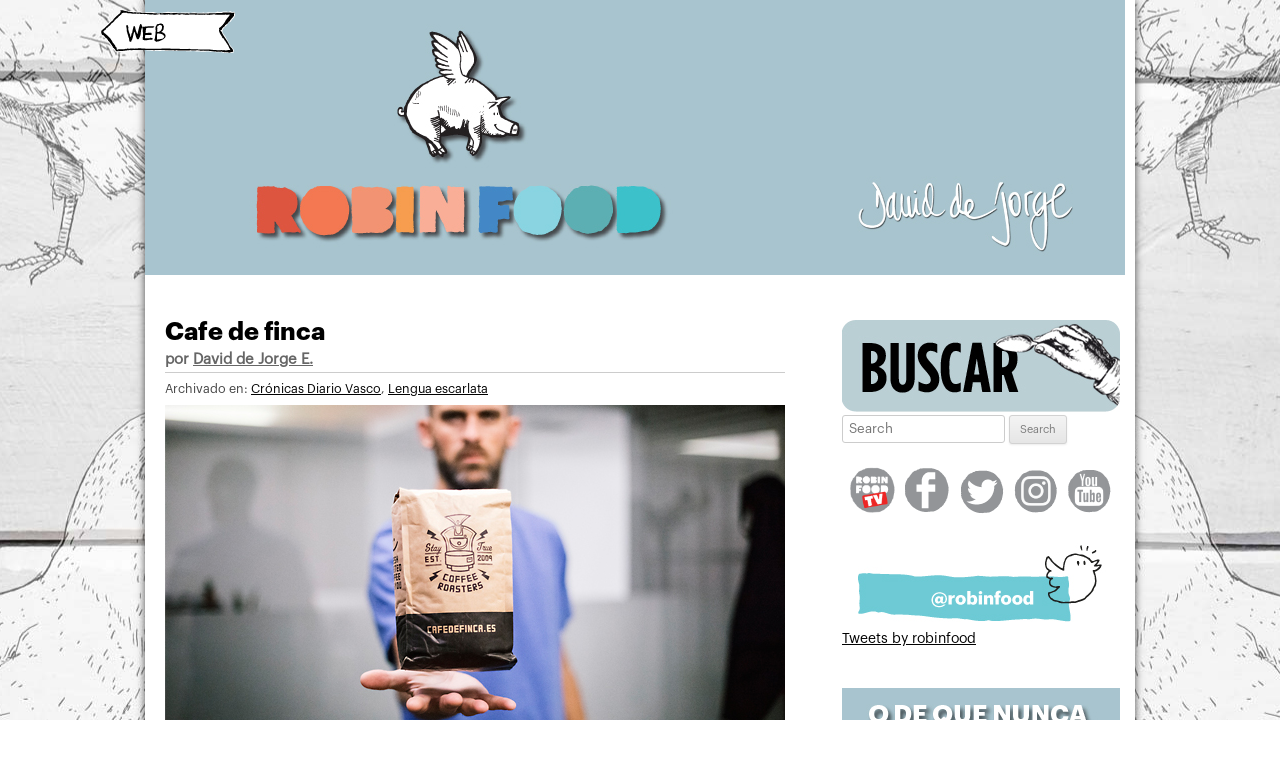

--- FILE ---
content_type: text/html; charset=UTF-8
request_url: https://blog.daviddejorge.com/2016/10/26/cafe-de-finca/
body_size: 13586
content:
<!DOCTYPE html>
<!--[if IE 7]>
<html class="ie ie7" lang="es">
<![endif]-->
<!--[if IE 8]>
<html class="ie ie8" lang="es">
<![endif]-->
<!--[if !(IE 7) | !(IE 8)  ]><!-->
<html lang="es">
<!--<![endif]-->
<head>
<!-- Start cookieyes banner --><script id="cookieyes" type="text/javascript" src="https://cdn-cookieyes.com/client_data/0d0bd0e5bfd82883a376e692/script.js"></script><!-- End cookieyes banner -->
<meta charset="UTF-8" />
<meta name="viewport" content="width=1100, user-scalable=yes">

<link rel="pingback" href="https://blog.daviddejorge.com/xmlrpc.php" />
<!--[if lt IE 9]>
<script src="https://blog.daviddejorge.com/wp-content/themes/twentytwelve/js/html5.js" type="text/javascript"></script>
<![endif]-->
<meta name='robots' content='index, follow, max-image-preview:large, max-snippet:-1, max-video-preview:-1' />

	<!-- This site is optimized with the Yoast SEO plugin v20.1 - https://yoast.com/wordpress/plugins/seo/ -->
	<title>Cafe de finca | David de Jorge</title>
	<link rel="canonical" href="https://blog.daviddejorge.com/2016/10/26/cafe-de-finca/" />
	<meta property="og:locale" content="es_ES" />
	<meta property="og:type" content="article" />
	<meta property="og:title" content="Cafe de finca | David de Jorge" />
	<meta property="og:description" content="O de unos cafés fino catalino. Los de Cafe de Finca, no sólo empaquetan unos cafés de alucine, como buenos tostadores de café que son, sino que además dirigen un garito de desayunos en Castelldefels, una especie de Starbucks, pero en elegante y moderneta, del que saldrás dando palmas. El local cuenta con una barra [&hellip;]" />
	<meta property="og:url" content="https://blog.daviddejorge.com/2016/10/26/cafe-de-finca/" />
	<meta property="og:site_name" content="David de Jorge" />
	<meta property="article:published_time" content="2016-10-26T06:00:45+00:00" />
	<meta property="article:modified_time" content="2016-10-26T09:13:50+00:00" />
	<meta property="og:image" content="https://blog.daviddejorge.com/wp-content/uploads/2016/10/cafe-de-finca.jpg" />
	<meta property="og:image:width" content="620" />
	<meta property="og:image:height" content="320" />
	<meta property="og:image:type" content="image/jpeg" />
	<meta name="author" content="David de Jorge E." />
	<meta name="twitter:label1" content="Escrito por" />
	<meta name="twitter:data1" content="David de Jorge E." />
	<meta name="twitter:label2" content="Tiempo de lectura" />
	<meta name="twitter:data2" content="1 minuto" />
	<script type="application/ld+json" class="yoast-schema-graph">{"@context":"https://schema.org","@graph":[{"@type":"Article","@id":"https://blog.daviddejorge.com/2016/10/26/cafe-de-finca/#article","isPartOf":{"@id":"https://blog.daviddejorge.com/2016/10/26/cafe-de-finca/"},"author":{"name":"David de Jorge E.","@id":"https://blog.daviddejorge.com/#/schema/person/1d697abf2f1749fcd10f05517644c6c8"},"headline":"Cafe de finca","datePublished":"2016-10-26T06:00:45+00:00","dateModified":"2016-10-26T09:13:50+00:00","mainEntityOfPage":{"@id":"https://blog.daviddejorge.com/2016/10/26/cafe-de-finca/"},"wordCount":230,"commentCount":0,"publisher":{"@id":"https://blog.daviddejorge.com/#/schema/person/1d697abf2f1749fcd10f05517644c6c8"},"image":{"@id":"https://blog.daviddejorge.com/2016/10/26/cafe-de-finca/#primaryimage"},"thumbnailUrl":"https://blog.daviddejorge.com/wp-content/uploads/2016/10/cafe-de-finca.jpg","keywords":["barcelona","Cafe de Finca","Castelldefels","tostador"],"articleSection":["Crónicas Diario Vasco","Lengua escarlata"],"inLanguage":"es","potentialAction":[{"@type":"CommentAction","name":"Comment","target":["https://blog.daviddejorge.com/2016/10/26/cafe-de-finca/#respond"]}]},{"@type":"WebPage","@id":"https://blog.daviddejorge.com/2016/10/26/cafe-de-finca/","url":"https://blog.daviddejorge.com/2016/10/26/cafe-de-finca/","name":"Cafe de finca | David de Jorge","isPartOf":{"@id":"https://blog.daviddejorge.com/#website"},"primaryImageOfPage":{"@id":"https://blog.daviddejorge.com/2016/10/26/cafe-de-finca/#primaryimage"},"image":{"@id":"https://blog.daviddejorge.com/2016/10/26/cafe-de-finca/#primaryimage"},"thumbnailUrl":"https://blog.daviddejorge.com/wp-content/uploads/2016/10/cafe-de-finca.jpg","datePublished":"2016-10-26T06:00:45+00:00","dateModified":"2016-10-26T09:13:50+00:00","breadcrumb":{"@id":"https://blog.daviddejorge.com/2016/10/26/cafe-de-finca/#breadcrumb"},"inLanguage":"es","potentialAction":[{"@type":"ReadAction","target":["https://blog.daviddejorge.com/2016/10/26/cafe-de-finca/"]}]},{"@type":"ImageObject","inLanguage":"es","@id":"https://blog.daviddejorge.com/2016/10/26/cafe-de-finca/#primaryimage","url":"https://blog.daviddejorge.com/wp-content/uploads/2016/10/cafe-de-finca.jpg","contentUrl":"https://blog.daviddejorge.com/wp-content/uploads/2016/10/cafe-de-finca.jpg","width":620,"height":320},{"@type":"BreadcrumbList","@id":"https://blog.daviddejorge.com/2016/10/26/cafe-de-finca/#breadcrumb","itemListElement":[{"@type":"ListItem","position":1,"name":"Portada","item":"https://blog.daviddejorge.com/"},{"@type":"ListItem","position":2,"name":"Cafe de finca"}]},{"@type":"WebSite","@id":"https://blog.daviddejorge.com/#website","url":"https://blog.daviddejorge.com/","name":"David de Jorge","description":"Atracón a mano armada","publisher":{"@id":"https://blog.daviddejorge.com/#/schema/person/1d697abf2f1749fcd10f05517644c6c8"},"potentialAction":[{"@type":"SearchAction","target":{"@type":"EntryPoint","urlTemplate":"https://blog.daviddejorge.com/?s={search_term_string}"},"query-input":"required name=search_term_string"}],"inLanguage":"es"},{"@type":["Person","Organization"],"@id":"https://blog.daviddejorge.com/#/schema/person/1d697abf2f1749fcd10f05517644c6c8","name":"David de Jorge E.","image":{"@type":"ImageObject","inLanguage":"es","@id":"https://blog.daviddejorge.com/#/schema/person/image/","url":"https://secure.gravatar.com/avatar/078edc1f11b5e41b679332056c0db4d3?s=96&d=mm&r=g","contentUrl":"https://secure.gravatar.com/avatar/078edc1f11b5e41b679332056c0db4d3?s=96&d=mm&r=g","caption":"David de Jorge E."},"logo":{"@id":"https://blog.daviddejorge.com/#/schema/person/image/"},"sameAs":["http://www.daviddejorge.com"]}]}</script>
	<!-- / Yoast SEO plugin. -->


<link rel='dns-prefetch' href='//secure.gravatar.com' />
<link rel='dns-prefetch' href='//fonts.googleapis.com' />
<link rel='dns-prefetch' href='//v0.wordpress.com' />
<link rel='dns-prefetch' href='//jetpack.wordpress.com' />
<link rel='dns-prefetch' href='//s0.wp.com' />
<link rel='dns-prefetch' href='//public-api.wordpress.com' />
<link rel='dns-prefetch' href='//0.gravatar.com' />
<link rel='dns-prefetch' href='//1.gravatar.com' />
<link rel='dns-prefetch' href='//2.gravatar.com' />
<link rel='dns-prefetch' href='//c0.wp.com' />
<link href='https://fonts.gstatic.com' crossorigin rel='preconnect' />
<link rel="alternate" type="application/rss+xml" title="David de Jorge &raquo; Comentario Cafe de finca del feed" href="https://blog.daviddejorge.com/2016/10/26/cafe-de-finca/feed/" />
<script type="text/javascript">
window._wpemojiSettings = {"baseUrl":"https:\/\/s.w.org\/images\/core\/emoji\/14.0.0\/72x72\/","ext":".png","svgUrl":"https:\/\/s.w.org\/images\/core\/emoji\/14.0.0\/svg\/","svgExt":".svg","source":{"concatemoji":"https:\/\/blog.daviddejorge.com\/wp-includes\/js\/wp-emoji-release.min.js?ver=6.1.9"}};
/*! This file is auto-generated */
!function(e,a,t){var n,r,o,i=a.createElement("canvas"),p=i.getContext&&i.getContext("2d");function s(e,t){var a=String.fromCharCode,e=(p.clearRect(0,0,i.width,i.height),p.fillText(a.apply(this,e),0,0),i.toDataURL());return p.clearRect(0,0,i.width,i.height),p.fillText(a.apply(this,t),0,0),e===i.toDataURL()}function c(e){var t=a.createElement("script");t.src=e,t.defer=t.type="text/javascript",a.getElementsByTagName("head")[0].appendChild(t)}for(o=Array("flag","emoji"),t.supports={everything:!0,everythingExceptFlag:!0},r=0;r<o.length;r++)t.supports[o[r]]=function(e){if(p&&p.fillText)switch(p.textBaseline="top",p.font="600 32px Arial",e){case"flag":return s([127987,65039,8205,9895,65039],[127987,65039,8203,9895,65039])?!1:!s([55356,56826,55356,56819],[55356,56826,8203,55356,56819])&&!s([55356,57332,56128,56423,56128,56418,56128,56421,56128,56430,56128,56423,56128,56447],[55356,57332,8203,56128,56423,8203,56128,56418,8203,56128,56421,8203,56128,56430,8203,56128,56423,8203,56128,56447]);case"emoji":return!s([129777,127995,8205,129778,127999],[129777,127995,8203,129778,127999])}return!1}(o[r]),t.supports.everything=t.supports.everything&&t.supports[o[r]],"flag"!==o[r]&&(t.supports.everythingExceptFlag=t.supports.everythingExceptFlag&&t.supports[o[r]]);t.supports.everythingExceptFlag=t.supports.everythingExceptFlag&&!t.supports.flag,t.DOMReady=!1,t.readyCallback=function(){t.DOMReady=!0},t.supports.everything||(n=function(){t.readyCallback()},a.addEventListener?(a.addEventListener("DOMContentLoaded",n,!1),e.addEventListener("load",n,!1)):(e.attachEvent("onload",n),a.attachEvent("onreadystatechange",function(){"complete"===a.readyState&&t.readyCallback()})),(e=t.source||{}).concatemoji?c(e.concatemoji):e.wpemoji&&e.twemoji&&(c(e.twemoji),c(e.wpemoji)))}(window,document,window._wpemojiSettings);
</script>
<style type="text/css">
img.wp-smiley,
img.emoji {
	display: inline !important;
	border: none !important;
	box-shadow: none !important;
	height: 1em !important;
	width: 1em !important;
	margin: 0 0.07em !important;
	vertical-align: -0.1em !important;
	background: none !important;
	padding: 0 !important;
}
</style>
	<link rel='stylesheet' id='wp-block-library-css' href='https://c0.wp.com/c/6.1.9/wp-includes/css/dist/block-library/style.min.css' type='text/css' media='all' />
<style id='wp-block-library-inline-css' type='text/css'>
.has-text-align-justify{text-align:justify;}
</style>
<style id='wp-block-library-theme-inline-css' type='text/css'>
.wp-block-audio figcaption{color:#555;font-size:13px;text-align:center}.is-dark-theme .wp-block-audio figcaption{color:hsla(0,0%,100%,.65)}.wp-block-audio{margin:0 0 1em}.wp-block-code{border:1px solid #ccc;border-radius:4px;font-family:Menlo,Consolas,monaco,monospace;padding:.8em 1em}.wp-block-embed figcaption{color:#555;font-size:13px;text-align:center}.is-dark-theme .wp-block-embed figcaption{color:hsla(0,0%,100%,.65)}.wp-block-embed{margin:0 0 1em}.blocks-gallery-caption{color:#555;font-size:13px;text-align:center}.is-dark-theme .blocks-gallery-caption{color:hsla(0,0%,100%,.65)}.wp-block-image figcaption{color:#555;font-size:13px;text-align:center}.is-dark-theme .wp-block-image figcaption{color:hsla(0,0%,100%,.65)}.wp-block-image{margin:0 0 1em}.wp-block-pullquote{border-top:4px solid;border-bottom:4px solid;margin-bottom:1.75em;color:currentColor}.wp-block-pullquote__citation,.wp-block-pullquote cite,.wp-block-pullquote footer{color:currentColor;text-transform:uppercase;font-size:.8125em;font-style:normal}.wp-block-quote{border-left:.25em solid;margin:0 0 1.75em;padding-left:1em}.wp-block-quote cite,.wp-block-quote footer{color:currentColor;font-size:.8125em;position:relative;font-style:normal}.wp-block-quote.has-text-align-right{border-left:none;border-right:.25em solid;padding-left:0;padding-right:1em}.wp-block-quote.has-text-align-center{border:none;padding-left:0}.wp-block-quote.is-large,.wp-block-quote.is-style-large,.wp-block-quote.is-style-plain{border:none}.wp-block-search .wp-block-search__label{font-weight:700}.wp-block-search__button{border:1px solid #ccc;padding:.375em .625em}:where(.wp-block-group.has-background){padding:1.25em 2.375em}.wp-block-separator.has-css-opacity{opacity:.4}.wp-block-separator{border:none;border-bottom:2px solid;margin-left:auto;margin-right:auto}.wp-block-separator.has-alpha-channel-opacity{opacity:1}.wp-block-separator:not(.is-style-wide):not(.is-style-dots){width:100px}.wp-block-separator.has-background:not(.is-style-dots){border-bottom:none;height:1px}.wp-block-separator.has-background:not(.is-style-wide):not(.is-style-dots){height:2px}.wp-block-table{margin:"0 0 1em 0"}.wp-block-table thead{border-bottom:3px solid}.wp-block-table tfoot{border-top:3px solid}.wp-block-table td,.wp-block-table th{word-break:normal}.wp-block-table figcaption{color:#555;font-size:13px;text-align:center}.is-dark-theme .wp-block-table figcaption{color:hsla(0,0%,100%,.65)}.wp-block-video figcaption{color:#555;font-size:13px;text-align:center}.is-dark-theme .wp-block-video figcaption{color:hsla(0,0%,100%,.65)}.wp-block-video{margin:0 0 1em}.wp-block-template-part.has-background{padding:1.25em 2.375em;margin-top:0;margin-bottom:0}
</style>
<link rel='stylesheet' id='mediaelement-css' href='https://c0.wp.com/c/6.1.9/wp-includes/js/mediaelement/mediaelementplayer-legacy.min.css' type='text/css' media='all' />
<link rel='stylesheet' id='wp-mediaelement-css' href='https://c0.wp.com/c/6.1.9/wp-includes/js/mediaelement/wp-mediaelement.min.css' type='text/css' media='all' />
<link rel='stylesheet' id='classic-theme-styles-css' href='https://c0.wp.com/c/6.1.9/wp-includes/css/classic-themes.min.css' type='text/css' media='all' />
<style id='global-styles-inline-css' type='text/css'>
body{--wp--preset--color--black: #000000;--wp--preset--color--cyan-bluish-gray: #abb8c3;--wp--preset--color--white: #fff;--wp--preset--color--pale-pink: #f78da7;--wp--preset--color--vivid-red: #cf2e2e;--wp--preset--color--luminous-vivid-orange: #ff6900;--wp--preset--color--luminous-vivid-amber: #fcb900;--wp--preset--color--light-green-cyan: #7bdcb5;--wp--preset--color--vivid-green-cyan: #00d084;--wp--preset--color--pale-cyan-blue: #8ed1fc;--wp--preset--color--vivid-cyan-blue: #0693e3;--wp--preset--color--vivid-purple: #9b51e0;--wp--preset--color--blue: #21759b;--wp--preset--color--dark-gray: #444;--wp--preset--color--medium-gray: #9f9f9f;--wp--preset--color--light-gray: #e6e6e6;--wp--preset--gradient--vivid-cyan-blue-to-vivid-purple: linear-gradient(135deg,rgba(6,147,227,1) 0%,rgb(155,81,224) 100%);--wp--preset--gradient--light-green-cyan-to-vivid-green-cyan: linear-gradient(135deg,rgb(122,220,180) 0%,rgb(0,208,130) 100%);--wp--preset--gradient--luminous-vivid-amber-to-luminous-vivid-orange: linear-gradient(135deg,rgba(252,185,0,1) 0%,rgba(255,105,0,1) 100%);--wp--preset--gradient--luminous-vivid-orange-to-vivid-red: linear-gradient(135deg,rgba(255,105,0,1) 0%,rgb(207,46,46) 100%);--wp--preset--gradient--very-light-gray-to-cyan-bluish-gray: linear-gradient(135deg,rgb(238,238,238) 0%,rgb(169,184,195) 100%);--wp--preset--gradient--cool-to-warm-spectrum: linear-gradient(135deg,rgb(74,234,220) 0%,rgb(151,120,209) 20%,rgb(207,42,186) 40%,rgb(238,44,130) 60%,rgb(251,105,98) 80%,rgb(254,248,76) 100%);--wp--preset--gradient--blush-light-purple: linear-gradient(135deg,rgb(255,206,236) 0%,rgb(152,150,240) 100%);--wp--preset--gradient--blush-bordeaux: linear-gradient(135deg,rgb(254,205,165) 0%,rgb(254,45,45) 50%,rgb(107,0,62) 100%);--wp--preset--gradient--luminous-dusk: linear-gradient(135deg,rgb(255,203,112) 0%,rgb(199,81,192) 50%,rgb(65,88,208) 100%);--wp--preset--gradient--pale-ocean: linear-gradient(135deg,rgb(255,245,203) 0%,rgb(182,227,212) 50%,rgb(51,167,181) 100%);--wp--preset--gradient--electric-grass: linear-gradient(135deg,rgb(202,248,128) 0%,rgb(113,206,126) 100%);--wp--preset--gradient--midnight: linear-gradient(135deg,rgb(2,3,129) 0%,rgb(40,116,252) 100%);--wp--preset--duotone--dark-grayscale: url('#wp-duotone-dark-grayscale');--wp--preset--duotone--grayscale: url('#wp-duotone-grayscale');--wp--preset--duotone--purple-yellow: url('#wp-duotone-purple-yellow');--wp--preset--duotone--blue-red: url('#wp-duotone-blue-red');--wp--preset--duotone--midnight: url('#wp-duotone-midnight');--wp--preset--duotone--magenta-yellow: url('#wp-duotone-magenta-yellow');--wp--preset--duotone--purple-green: url('#wp-duotone-purple-green');--wp--preset--duotone--blue-orange: url('#wp-duotone-blue-orange');--wp--preset--font-size--small: 13px;--wp--preset--font-size--medium: 20px;--wp--preset--font-size--large: 36px;--wp--preset--font-size--x-large: 42px;--wp--preset--spacing--20: 0.44rem;--wp--preset--spacing--30: 0.67rem;--wp--preset--spacing--40: 1rem;--wp--preset--spacing--50: 1.5rem;--wp--preset--spacing--60: 2.25rem;--wp--preset--spacing--70: 3.38rem;--wp--preset--spacing--80: 5.06rem;}:where(.is-layout-flex){gap: 0.5em;}body .is-layout-flow > .alignleft{float: left;margin-inline-start: 0;margin-inline-end: 2em;}body .is-layout-flow > .alignright{float: right;margin-inline-start: 2em;margin-inline-end: 0;}body .is-layout-flow > .aligncenter{margin-left: auto !important;margin-right: auto !important;}body .is-layout-constrained > .alignleft{float: left;margin-inline-start: 0;margin-inline-end: 2em;}body .is-layout-constrained > .alignright{float: right;margin-inline-start: 2em;margin-inline-end: 0;}body .is-layout-constrained > .aligncenter{margin-left: auto !important;margin-right: auto !important;}body .is-layout-constrained > :where(:not(.alignleft):not(.alignright):not(.alignfull)){max-width: var(--wp--style--global--content-size);margin-left: auto !important;margin-right: auto !important;}body .is-layout-constrained > .alignwide{max-width: var(--wp--style--global--wide-size);}body .is-layout-flex{display: flex;}body .is-layout-flex{flex-wrap: wrap;align-items: center;}body .is-layout-flex > *{margin: 0;}:where(.wp-block-columns.is-layout-flex){gap: 2em;}.has-black-color{color: var(--wp--preset--color--black) !important;}.has-cyan-bluish-gray-color{color: var(--wp--preset--color--cyan-bluish-gray) !important;}.has-white-color{color: var(--wp--preset--color--white) !important;}.has-pale-pink-color{color: var(--wp--preset--color--pale-pink) !important;}.has-vivid-red-color{color: var(--wp--preset--color--vivid-red) !important;}.has-luminous-vivid-orange-color{color: var(--wp--preset--color--luminous-vivid-orange) !important;}.has-luminous-vivid-amber-color{color: var(--wp--preset--color--luminous-vivid-amber) !important;}.has-light-green-cyan-color{color: var(--wp--preset--color--light-green-cyan) !important;}.has-vivid-green-cyan-color{color: var(--wp--preset--color--vivid-green-cyan) !important;}.has-pale-cyan-blue-color{color: var(--wp--preset--color--pale-cyan-blue) !important;}.has-vivid-cyan-blue-color{color: var(--wp--preset--color--vivid-cyan-blue) !important;}.has-vivid-purple-color{color: var(--wp--preset--color--vivid-purple) !important;}.has-black-background-color{background-color: var(--wp--preset--color--black) !important;}.has-cyan-bluish-gray-background-color{background-color: var(--wp--preset--color--cyan-bluish-gray) !important;}.has-white-background-color{background-color: var(--wp--preset--color--white) !important;}.has-pale-pink-background-color{background-color: var(--wp--preset--color--pale-pink) !important;}.has-vivid-red-background-color{background-color: var(--wp--preset--color--vivid-red) !important;}.has-luminous-vivid-orange-background-color{background-color: var(--wp--preset--color--luminous-vivid-orange) !important;}.has-luminous-vivid-amber-background-color{background-color: var(--wp--preset--color--luminous-vivid-amber) !important;}.has-light-green-cyan-background-color{background-color: var(--wp--preset--color--light-green-cyan) !important;}.has-vivid-green-cyan-background-color{background-color: var(--wp--preset--color--vivid-green-cyan) !important;}.has-pale-cyan-blue-background-color{background-color: var(--wp--preset--color--pale-cyan-blue) !important;}.has-vivid-cyan-blue-background-color{background-color: var(--wp--preset--color--vivid-cyan-blue) !important;}.has-vivid-purple-background-color{background-color: var(--wp--preset--color--vivid-purple) !important;}.has-black-border-color{border-color: var(--wp--preset--color--black) !important;}.has-cyan-bluish-gray-border-color{border-color: var(--wp--preset--color--cyan-bluish-gray) !important;}.has-white-border-color{border-color: var(--wp--preset--color--white) !important;}.has-pale-pink-border-color{border-color: var(--wp--preset--color--pale-pink) !important;}.has-vivid-red-border-color{border-color: var(--wp--preset--color--vivid-red) !important;}.has-luminous-vivid-orange-border-color{border-color: var(--wp--preset--color--luminous-vivid-orange) !important;}.has-luminous-vivid-amber-border-color{border-color: var(--wp--preset--color--luminous-vivid-amber) !important;}.has-light-green-cyan-border-color{border-color: var(--wp--preset--color--light-green-cyan) !important;}.has-vivid-green-cyan-border-color{border-color: var(--wp--preset--color--vivid-green-cyan) !important;}.has-pale-cyan-blue-border-color{border-color: var(--wp--preset--color--pale-cyan-blue) !important;}.has-vivid-cyan-blue-border-color{border-color: var(--wp--preset--color--vivid-cyan-blue) !important;}.has-vivid-purple-border-color{border-color: var(--wp--preset--color--vivid-purple) !important;}.has-vivid-cyan-blue-to-vivid-purple-gradient-background{background: var(--wp--preset--gradient--vivid-cyan-blue-to-vivid-purple) !important;}.has-light-green-cyan-to-vivid-green-cyan-gradient-background{background: var(--wp--preset--gradient--light-green-cyan-to-vivid-green-cyan) !important;}.has-luminous-vivid-amber-to-luminous-vivid-orange-gradient-background{background: var(--wp--preset--gradient--luminous-vivid-amber-to-luminous-vivid-orange) !important;}.has-luminous-vivid-orange-to-vivid-red-gradient-background{background: var(--wp--preset--gradient--luminous-vivid-orange-to-vivid-red) !important;}.has-very-light-gray-to-cyan-bluish-gray-gradient-background{background: var(--wp--preset--gradient--very-light-gray-to-cyan-bluish-gray) !important;}.has-cool-to-warm-spectrum-gradient-background{background: var(--wp--preset--gradient--cool-to-warm-spectrum) !important;}.has-blush-light-purple-gradient-background{background: var(--wp--preset--gradient--blush-light-purple) !important;}.has-blush-bordeaux-gradient-background{background: var(--wp--preset--gradient--blush-bordeaux) !important;}.has-luminous-dusk-gradient-background{background: var(--wp--preset--gradient--luminous-dusk) !important;}.has-pale-ocean-gradient-background{background: var(--wp--preset--gradient--pale-ocean) !important;}.has-electric-grass-gradient-background{background: var(--wp--preset--gradient--electric-grass) !important;}.has-midnight-gradient-background{background: var(--wp--preset--gradient--midnight) !important;}.has-small-font-size{font-size: var(--wp--preset--font-size--small) !important;}.has-medium-font-size{font-size: var(--wp--preset--font-size--medium) !important;}.has-large-font-size{font-size: var(--wp--preset--font-size--large) !important;}.has-x-large-font-size{font-size: var(--wp--preset--font-size--x-large) !important;}
.wp-block-navigation a:where(:not(.wp-element-button)){color: inherit;}
:where(.wp-block-columns.is-layout-flex){gap: 2em;}
.wp-block-pullquote{font-size: 1.5em;line-height: 1.6;}
</style>
<link rel='stylesheet' id='twentytwelve-fonts-css' href='https://fonts.googleapis.com/css?family=Open+Sans%3A400italic%2C700italic%2C400%2C700&#038;subset=latin%2Clatin-ext&#038;display=fallback' type='text/css' media='all' />
<link rel='stylesheet' id='twentytwelve-style-css' href='https://blog.daviddejorge.com/wp-content/themes/twentytwelve_robinfood_2014/style.css?ver=20190507' type='text/css' media='all' />
<link rel='stylesheet' id='twentytwelve-block-style-css' href='https://blog.daviddejorge.com/wp-content/themes/twentytwelve/css/blocks.css?ver=20190406' type='text/css' media='all' />
<!--[if lt IE 9]>
<link rel='stylesheet' id='twentytwelve-ie-css' href='https://blog.daviddejorge.com/wp-content/themes/twentytwelve/css/ie.css?ver=20150214' type='text/css' media='all' />
<![endif]-->
<link rel='stylesheet' id='social-logos-css' href='https://c0.wp.com/p/jetpack/11.8.6/_inc/social-logos/social-logos.min.css' type='text/css' media='all' />
<link rel='stylesheet' id='jetpack_css-css' href='https://c0.wp.com/p/jetpack/11.8.6/css/jetpack.css' type='text/css' media='all' />
<script type='text/javascript' src='https://c0.wp.com/c/6.1.9/wp-includes/js/jquery/jquery.min.js' id='jquery-core-js'></script>
<script type='text/javascript' src='https://c0.wp.com/c/6.1.9/wp-includes/js/jquery/jquery-migrate.min.js' id='jquery-migrate-js'></script>
<link rel="https://api.w.org/" href="https://blog.daviddejorge.com/wp-json/" /><link rel="alternate" type="application/json" href="https://blog.daviddejorge.com/wp-json/wp/v2/posts/25923" /><link rel="EditURI" type="application/rsd+xml" title="RSD" href="https://blog.daviddejorge.com/xmlrpc.php?rsd" />
<link rel="wlwmanifest" type="application/wlwmanifest+xml" href="https://blog.daviddejorge.com/wp-includes/wlwmanifest.xml" />
<meta name="generator" content="WordPress 6.1.9" />
<link rel='shortlink' href='https://wp.me/p2Ulfz-6K7' />
<link rel="alternate" type="application/json+oembed" href="https://blog.daviddejorge.com/wp-json/oembed/1.0/embed?url=https%3A%2F%2Fblog.daviddejorge.com%2F2016%2F10%2F26%2Fcafe-de-finca%2F" />
<link rel="alternate" type="text/xml+oembed" href="https://blog.daviddejorge.com/wp-json/oembed/1.0/embed?url=https%3A%2F%2Fblog.daviddejorge.com%2F2016%2F10%2F26%2Fcafe-de-finca%2F&#038;format=xml" />
	<style>img#wpstats{display:none}</style>
		<link rel="alternate" type="application/rss+xml" title="David de Jorge &raquo; Feed" href="http://blog.daviddejorge.com/feed/" />
<!-- Google tag (gtag.js) -->
<script async src="https://www.googletagmanager.com/gtag/js?id=G-0DJW7S669V"></script>
<script>
  window.dataLayer = window.dataLayer || [];
  function gtag(){dataLayer.push(arguments);}
  gtag('js', new Date());

  gtag('config', 'G-0DJW7S669V');
</script>
<!-- Matomo -->
<script>
  var _paq = window._paq = window._paq || [];
  /* tracker methods like "setCustomDimension" should be called before "trackPageView" */
  _paq.push(['trackPageView']);
  _paq.push(['enableLinkTracking']);
  (function() {
    var u="https://stats.ttiki.eu/";
    _paq.push(['setTrackerUrl', u+'matomo.php']);
    _paq.push(['setSiteId', '44']);
    var d=document, g=d.createElement('script'), s=d.getElementsByTagName('script')[0];
    g.async=true; g.src=u+'matomo.js'; s.parentNode.insertBefore(g,s);
  })();
</script>
<!-- End Matomo Code -->
</head>

<body class="post-template-default single single-post postid-25923 single-format-standard wp-embed-responsive custom-font-enabled">

<div class="to_home"><a href="http://www.daviddejorge.com" data-wpel-link="external" target="_self" rel="external noopener noreferrer" class="ext-link"><img src="https://blog.daviddejorge.com/wp-content/themes/twentytwelve_robinfood_2014/images/toweb.png" width="135" height="43" alt="home" /></a></div>

<div id="page" class="hfeed site">

	<header id="masthead" class="site-header" role="banner">


					<a href="https://blog.daviddejorge.com/" data-wpel-link="internal"><img src="https://blog.daviddejorge.com/wp-content/uploads/2016/08/cabecera_blog_1.jpg" class="header-image" width="980" height="275" alt="" /></a>
		
	</header><!-- #masthead -->

	<div id="main" class="wrapper">

	<div id="primary" class="site-content">
		<div id="content" role="main">
			
				
	<article id="post-25923" class="post-25923 post type-post status-publish format-standard has-post-thumbnail hentry category-cronicas-diario-vasco category-lengua-escarlata tag-barcelona tag-cafe-de-finca tag-castelldefels tag-tostador">
		<header class="entry-header">
									<h1 class="entry-title">Cafe de finca</h1>
			<div class="autor" style="margin-bottom: 5px; font-weight: bold">por <a href="https://blog.daviddejorge.com/author/admin/" rel="author" data-wpel-link="internal">David de Jorge E.</a></div>
					</header><!-- .entry-header -->

		<div class="categorias"> Archivado en: <a href="https://blog.daviddejorge.com/category/cronicas-diario-vasco/" rel="category tag" data-wpel-link="internal">Crónicas Diario Vasco</a>, <a href="https://blog.daviddejorge.com/category/lengua-escarlata/" rel="category tag" data-wpel-link="internal">Lengua escarlata</a></div>

				<div class="entry-content">

									
						
						
						
			<p><img decoding="async" class="alignnone size-full wp-image-25933" src="https://blog.daviddejorge.com/wp-content/uploads/2016/10/cafe-de-finca.jpg" alt="cafe-de-finca" width="620" height="320" srcset="https://blog.daviddejorge.com/wp-content/uploads/2016/10/cafe-de-finca.jpg 620w, https://blog.daviddejorge.com/wp-content/uploads/2016/10/cafe-de-finca-300x155.jpg 300w" sizes="(max-width: 620px) 100vw, 620px" /></p>
<p><strong>O de unos cafés fino catalino.</strong></p>
<p><span id="more-25923"></span></p>
<p>Los de Cafe de Finca, no sólo empaquetan unos cafés de alucine, como buenos tostadores de café que son, sino que además dirigen un garito de desayunos en Castelldefels, una especie de Starbucks, pero en elegante y moderneta, del que saldrás dando palmas.</p>
<p>El local cuenta con una barra de cristal bajo la que reinan los diferentes granos que puedes pedir para configurar tu café y <strong>la mercancía que se traen entre manos, proveniente de todos los continentes, es cosa fina catalina, tanto en los llamados “nuestros cafés” que provienen de fincas sólidas y grandes, de mucha producción, como en los “cafés de temporada”, que son justo lo contrario.</strong></p>
<p>Algunos de los más demandados son el Colombia Supremo, el Etiopia Harrar, de proceso natural, el Costa Rica, los frutales de proceso Honey y el buque insignia de la casa desde el principio, el Honduras San José. Encima si te los tomas en su local podrás acompañarlo de todos los siropes, leches y aderezos imaginables. Para empujar magdalenas de ensueño, galletas de avena, cruasanes crujientes, tartas e incluso alternativas saladas. ¡Qué ricura dios!</p>
<p><strong>Cafe de Finca</strong><br />
Psg. Mercè Rodoreda, 2<br />
Castelldefels 08.860 Barcelona<br />
Teléfono: (34) 627 220 505<br />
Página Web: <a href="http://www.cafedefinca.es" data-wpel-link="external" target="_self" rel="external noopener noreferrer" class="ext-link">cafedefinca.es</a><br />
Email: <a href="mailto:info@cafedefinca.es">info@cafedefinca.es</a><br />
P.V.P.: Kilo desde 22 € hasta 42 €</p>
<div class="sharedaddy sd-sharing-enabled"><div class="robots-nocontent sd-block sd-social sd-social-icon-text sd-sharing"><h3 class="sd-title">Comparte esto:</h3><div class="sd-content"><ul><li class="share-facebook"><a rel="nofollow noopener noreferrer" data-shared="sharing-facebook-25923" class="share-facebook sd-button share-icon" href="https://blog.daviddejorge.com/2016/10/26/cafe-de-finca/?share=facebook" target="_blank" title="Haz clic para compartir en Facebook" data-wpel-link="internal"><span>Facebook</span></a></li><li class="share-twitter"><a rel="nofollow noopener noreferrer" data-shared="sharing-twitter-25923" class="share-twitter sd-button share-icon" href="https://blog.daviddejorge.com/2016/10/26/cafe-de-finca/?share=twitter" target="_blank" title="Haz clic para compartir en Twitter" data-wpel-link="internal"><span>Twitter</span></a></li><li class="share-telegram"><a rel="nofollow noopener noreferrer" data-shared="" class="share-telegram sd-button share-icon" href="https://blog.daviddejorge.com/2016/10/26/cafe-de-finca/?share=telegram" target="_blank" title="Haz clic para compartir en Telegram" data-wpel-link="internal"><span>Telegram</span></a></li><li class="share-jetpack-whatsapp"><a rel="nofollow noopener noreferrer" data-shared="" class="share-jetpack-whatsapp sd-button share-icon" href="https://blog.daviddejorge.com/2016/10/26/cafe-de-finca/?share=jetpack-whatsapp" target="_blank" title="Haz clic para compartir en WhatsApp" data-wpel-link="internal"><span>WhatsApp</span></a></li><li class="share-end"></li></ul></div></div></div>			


		</div><!-- .entry-content -->
		
		<footer class="entry-meta">
								<span class="leave-reply"><a href="https://blog.daviddejorge.com/2016/10/26/cafe-de-finca/#respond" data-wpel-link="internal">Deja un comentario</a></span>
											</footer><!-- .entry-meta -->
	</article><!-- #post -->

				<nav class="nav-single">
					<h3 class="assistive-text">Navegación de entradas</h3>
					<span class="nav-previous"><a href="https://blog.daviddejorge.com/2016/10/25/recetas-expres-magdalenas-rellenas-chocolate/" rel="prev" data-wpel-link="internal"><span class="meta-nav">&larr;</span> Recetas Exprés / Magdalenas rellenas de chocolate</a></span>
					<span class="nav-next"><a href="https://blog.daviddejorge.com/2016/10/27/torre-ona-reserva-2012/" rel="next" data-wpel-link="internal">Torre de Oña Reserva 2012 <span class="meta-nav">&rarr;</span></a></span>
				</nav><!-- .nav-single -->

				
<div id="comments" class="comments-area">

	
	
	
		<div id="respond" class="comment-respond">
							<h3 id="reply-title" class="comment-reply-title">Deja un comentario					<small><a rel="nofollow" id="cancel-comment-reply-link" href="/2016/10/26/cafe-de-finca/#respond" style="display:none;" data-wpel-link="internal">Cancelar respuesta</a></small>
				</h3>
						<form id="commentform" class="comment-form">
				<iframe
					title="Formulario de comentarios"
					src="https://jetpack.wordpress.com/jetpack-comment/?blogid=42980729&#038;postid=25923&#038;comment_registration=0&#038;require_name_email=1&#038;stc_enabled=1&#038;stb_enabled=1&#038;show_avatars=1&#038;avatar_default=mystery&#038;greeting=Deja+un+comentario&#038;jetpack_comments_nonce=b0c06771c4&#038;greeting_reply=Responder+a+%25s&#038;color_scheme=light&#038;lang=es_ES&#038;jetpack_version=11.8.6&#038;show_cookie_consent=10&#038;has_cookie_consent=0&#038;token_key=%3Bnormal%3B&#038;sig=a9d81b212c4d40cb16ddf7526ad773a1190c0acd#parent=https%3A%2F%2Fblog.daviddejorge.com%2F2016%2F10%2F26%2Fcafe-de-finca%2F"
											name="jetpack_remote_comment"
						style="width:100%; height: 430px; border:0;"
										class="jetpack_remote_comment"
					id="jetpack_remote_comment"
					sandbox="allow-same-origin allow-top-navigation allow-scripts allow-forms allow-popups"
				>
									</iframe>
									<!--[if !IE]><!-->
					<script>
						document.addEventListener('DOMContentLoaded', function () {
							var commentForms = document.getElementsByClassName('jetpack_remote_comment');
							for (var i = 0; i < commentForms.length; i++) {
								commentForms[i].allowTransparency = false;
								commentForms[i].scrolling = 'no';
							}
						});
					</script>
					<!--<![endif]-->
							</form>
		</div>

		
		<input type="hidden" name="comment_parent" id="comment_parent" value="" />

		
</div><!-- #comments .comments-area -->

			
		</div><!-- #content -->
	</div><!-- #primary -->

<div id="sidebar" class="widget-area" role="complementary">

<div class="banners">
	<img alt="Buscar" src="https://blog.daviddejorge.com/wp-content/themes/twentytwelve_robinfood_2014/images/sidebar/03_buscar.jpg" />
	<div id="search">
	<form method="get" id="searchform" action="https://blog.daviddejorge.com/">
		<label for="s" class="assistive-text">Search</label>
		<input type="text" class="field" name="s" id="s" placeholder="Search" />
		<input type="submit" class="submit" name="submit" id="searchsubmit" value="Search" />
	</form>
</div></div>

<div class="redes">
	<div style="padding: 0px 0px; margin:0px;text-align:center">
	<a href="http://www.robinfoodtube.com" target="_blank" data-wpel-link="external" rel="external noopener noreferrer" class="ext-link"><img src="https://blog.daviddejorge.com/wp-content/themes/twentytwelve_robinfood_2014/images/social/rs_robinfoodtube.png" width="50" height="60" alt="image" border="0" /></a>
	<a href="https://www.facebook.com/daviddejorge" target="_blank" data-wpel-link="external" rel="external noopener noreferrer" class="ext-link"><img src="https://blog.daviddejorge.com/wp-content/themes/twentytwelve_robinfood_2014/images/social/rs_facebook.png" width="50" height="60" alt="image" border="0" /></a>
	<a href="https://twitter.com/robinfood" target="_blank" data-wpel-link="external" rel="external noopener noreferrer" class="ext-link"><img src="https://blog.daviddejorge.com/wp-content/themes/twentytwelve_robinfood_2014/images/social/rs_twitter.png" width="50" height="60" alt="image" border="0" /></a>
	<a href="https://instagram.com/robinfood" target="_blank" data-wpel-link="external" rel="external noopener noreferrer" class="ext-link"><img src="https://blog.daviddejorge.com/wp-content/themes/twentytwelve_robinfood_2014/images/social/rs_instagram.png" width="50" height="60" alt="image" border="0" /></a>
	<a href="https://www.youtube.com/c/daviddejorge" target="_blank" data-wpel-link="external" rel="external noopener noreferrer" class="ext-link"><img src="https://blog.daviddejorge.com/wp-content/themes/twentytwelve_robinfood_2014/images/social/rs_youtube.png" width="50" height="60" alt="image" border="0" /></a>
	</div>
	<div class="clear"></div>
</div>

<div class="secciones">
	<a href="http://twitter.com/robinfood" data-wpel-link="external" target="_self" rel="external noopener noreferrer" class="ext-link"><img src="https://blog.daviddejorge.com/wp-content/themes/twentytwelve_robinfood_2014/images/sidebar/08_david-twitter.jpg" alt="image" border="0" /></a>
    <a class="twitter-timeline ext-link" data-height="800" href="https://twitter.com/robinfood?ref_src=twsrc%5Etfw" data-wpel-link="external" target="_self" rel="external noopener noreferrer">Tweets by robinfood</a> <script async src="https://platform.twitter.com/widgets.js" charset="utf-8"></script>
</div>

<div class="redes" style="margin: 10px auto">

	<div id="fb-root"></div>
	<script>(function(d, s, id) {
	  var js, fjs = d.getElementsByTagName(s)[0];
	  if (d.getElementById(id)) return;
	  js = d.createElement(s); js.id = id;
	  js.src = "//connect.facebook.net/es_ES/sdk.js#xfbml=1&version=v2.6&appId=596632507015261";
	  fjs.parentNode.insertBefore(js, fjs);
	}(document, 'script', 'facebook-jssdk'));</script>

	<div class="fb-page" data-href="https://www.facebook.com/daviddejorge" data-tabs="timeline" data-width="278" data-height="700" data-small-header="false" data-adapt-container-width="true" data-hide-cover="false" data-show-facepile="true"><blockquote cite="https://www.facebook.com/daviddejorge" class="fb-xfbml-parse-ignore"><a href="https://www.facebook.com/daviddejorge" data-wpel-link="external" target="_self" rel="external noopener noreferrer" class="ext-link">David de Jorge Eceizabarrena</a></blockquote></div>

</div>

<div class="banners">
	<a href="http://www.robinfoodtv.com/" title="Robin Food TV" target="_blank" data-wpel-link="external" rel="external noopener noreferrer" class="ext-link">
		<img src="https://blog.daviddejorge.com/wp-content/themes/twentytwelve_robinfood_2014/images/sidebar/02_tele.jpg" alt="youtube" border="0" />
	</a>
</div>


<div class="banners">
	<img alt="Buscar" src="https://blog.daviddejorge.com/wp-content/themes/twentytwelve_robinfood_2014/images/sidebar/04_menu.jpg" />
		<div class="categorias">
		<ul>
				<li class="cat-item cat-item-15"><a href="https://blog.daviddejorge.com/category/aliname-el-dia/" data-wpel-link="internal">Alíñame el día</a> (121)
</li>
	<li class="cat-item cat-item-19"><a href="https://blog.daviddejorge.com/category/cronicas-diario-vasco/" data-wpel-link="internal">Crónicas Diario Vasco</a> (2.576)
</li>
	<li class="cat-item cat-item-21"><a href="https://blog.daviddejorge.com/category/cronicas-el-correo/" data-wpel-link="internal">Crónicas El Correo</a> (1.950)
</li>
	<li class="cat-item cat-item-22"><a href="https://blog.daviddejorge.com/category/cronicas-soitu-es/" data-wpel-link="internal">Crónicas Soitu.es</a> (23)
</li>
	<li class="cat-item cat-item-3"><a href="https://blog.daviddejorge.com/category/de-la-tierra-a-la-panza/" data-wpel-link="internal">De la tierra a la panza</a> (13)
</li>
	<li class="cat-item cat-item-1"><a href="https://blog.daviddejorge.com/category/dicen-de-mi/" data-wpel-link="internal">Dicen de mí</a> (149)
</li>
	<li class="cat-item cat-item-8"><a href="https://blog.daviddejorge.com/category/el-baron-rampante/" data-wpel-link="internal">El barón rampante</a> (3)
</li>
	<li class="cat-item cat-item-10"><a href="https://blog.daviddejorge.com/category/el-valle-de-los-reyes/" data-wpel-link="internal">El valle de los reyes</a> (9)
</li>
	<li class="cat-item cat-item-14"><a href="https://blog.daviddejorge.com/category/la-copa-deivis/" data-wpel-link="internal">La Copa Deivi&#039;s</a> (1.080)
</li>
	<li class="cat-item cat-item-12"><a href="https://blog.daviddejorge.com/category/la-torre-de-babel/" data-wpel-link="internal">La torre de Babel</a> (8)
</li>
	<li class="cat-item cat-item-20"><a href="https://blog.daviddejorge.com/category/las-crono-cronicas/" data-wpel-link="internal">Las crono-crónicas</a> (48)
</li>
	<li class="cat-item cat-item-13"><a href="https://blog.daviddejorge.com/category/lengua-escarlata/" data-wpel-link="internal">Lengua escarlata</a> (661)
</li>
	<li class="cat-item cat-item-11"><a href="https://blog.daviddejorge.com/category/nampazampa/" data-wpel-link="internal">Ñampazampa</a> (866)
</li>
	<li class="cat-item cat-item-17"><a href="https://blog.daviddejorge.com/category/placer-express/" data-wpel-link="internal">Placer express</a> (46)
</li>
	<li class="cat-item cat-item-4823"><a href="https://blog.daviddejorge.com/category/recetas-expres/" data-wpel-link="internal">Recetas Exprés</a> (22)
</li>
	<li class="cat-item cat-item-23"><a href="https://blog.daviddejorge.com/category/robin-food-tv/" data-wpel-link="internal">Robin Food TV</a> (1.104)
</li>
	<li class="cat-item cat-item-4087"><a href="https://blog.daviddejorge.com/category/robin-hemeroteca/" data-wpel-link="internal">Robin Hemeroteca</a> (3)
</li>
	<li class="cat-item cat-item-16"><a href="https://blog.daviddejorge.com/category/tocino-magro/" data-wpel-link="internal">Tocino magro</a> (5)
</li>
	<li class="cat-item cat-item-18"><a href="https://blog.daviddejorge.com/category/videos-con-patatas/" data-wpel-link="internal">Videos con patatas</a> (3)
</li>
		</ul>
	</div>
</div>

<div class="banners">
	<a href="/2010/11/02/viva-rusia/" title="viva rusia" target="_blank" data-wpel-link="internal"><img alt="viva rusia" src="https://blog.daviddejorge.com/wp-content/themes/twentytwelve_robinfood_2014/images/sidebar/07_viva-rusia.jpg" /></a>
</div>

<div class="banners"><a title="Nos gusta que cada día sea diferente haciendo que nuestra labor cultural se extienda a otros ámbitos más allá" href="http://www.chispum.com/cocina" data-wpel-link="external" target="_self" rel="external noopener noreferrer" class="ext-link"><img src="https://blog.daviddejorge.com/wp-content/themes/twentytwelve_robinfood_2014/images/sidebar/chispun_neverabocatafinal.gif" width="278" height="278" alt="chispum.com" target="_blank" /></a></div>

<div class="banners">
	<a href="http://www.hotelcasaarcas.com/" title="Hotel Casa Arcas" rel="nofollow external noopener noreferrer" target="_blank" data-wpel-link="external" class="ext-link"><img alt="Hotel Casa Arcas" src="https://blog.daviddejorge.com/wp-content/themes/twentytwelve_robinfood_2014/images/HotelCasaArcas.jpg" width="278" /></a>
</div>

</div>

<div class="clear"></div>

<div class="bg_pie"><img src="https://blog.daviddejorge.com/wp-content/themes/twentytwelve_robinfood_2014/images/bg_pie.jpg" width="939" height="208"/></div>

	</div><!-- #main .wrapper -->
	<footer id="colophon" role="contentinfo">
		<div class="site-info">
			© 2026 David de Jorge | <a href="/politica-de-privacidad/" data-wpel-link="internal">Política de privacidad</a> <a href="/politica-de-cookies//" data-wpel-link="internal">Política de Cookies</a>
		</div><!-- .site-info -->
	</footer><!-- #colophon -->
</div><!-- #page -->


	<script type="text/javascript">
		window.WPCOM_sharing_counts = {"https:\/\/blog.daviddejorge.com\/2016\/10\/26\/cafe-de-finca\/":25923};
	</script>
				<script type='text/javascript' src='https://c0.wp.com/p/jetpack/11.8.6/modules/contact-form/js/form-styles.js' id='contact-form-styles-js'></script>
<script type='text/javascript' src='https://blog.daviddejorge.com/wp-content/themes/twentytwelve/js/navigation.js?ver=20141205' id='twentytwelve-navigation-js'></script>
<script type='text/javascript' src='https://c0.wp.com/p/jetpack/11.8.6/_inc/build/widgets/eu-cookie-law/eu-cookie-law.min.js' id='eu-cookie-law-script-js'></script>
<script defer type='text/javascript' src='https://blog.daviddejorge.com/wp-content/plugins/akismet/_inc/akismet-frontend.js?ver=1676101402' id='akismet-frontend-js'></script>
<script type='text/javascript' id='sharing-js-js-extra'>
/* <![CDATA[ */
var sharing_js_options = {"lang":"es","counts":"1","is_stats_active":"1"};
/* ]]> */
</script>
<script type='text/javascript' src='https://c0.wp.com/p/jetpack/11.8.6/_inc/build/sharedaddy/sharing.min.js' id='sharing-js-js'></script>
<script type='text/javascript' id='sharing-js-js-after'>
var windowOpen;
			( function () {
				function matches( el, sel ) {
					return !! (
						el.matches && el.matches( sel ) ||
						el.msMatchesSelector && el.msMatchesSelector( sel )
					);
				}

				document.body.addEventListener( 'click', function ( event ) {
					if ( ! event.target ) {
						return;
					}

					var el;
					if ( matches( event.target, 'a.share-facebook' ) ) {
						el = event.target;
					} else if ( event.target.parentNode && matches( event.target.parentNode, 'a.share-facebook' ) ) {
						el = event.target.parentNode;
					}

					if ( el ) {
						event.preventDefault();

						// If there's another sharing window open, close it.
						if ( typeof windowOpen !== 'undefined' ) {
							windowOpen.close();
						}
						windowOpen = window.open( el.getAttribute( 'href' ), 'wpcomfacebook', 'menubar=1,resizable=1,width=600,height=400' );
						return false;
					}
				} );
			} )();
var windowOpen;
			( function () {
				function matches( el, sel ) {
					return !! (
						el.matches && el.matches( sel ) ||
						el.msMatchesSelector && el.msMatchesSelector( sel )
					);
				}

				document.body.addEventListener( 'click', function ( event ) {
					if ( ! event.target ) {
						return;
					}

					var el;
					if ( matches( event.target, 'a.share-twitter' ) ) {
						el = event.target;
					} else if ( event.target.parentNode && matches( event.target.parentNode, 'a.share-twitter' ) ) {
						el = event.target.parentNode;
					}

					if ( el ) {
						event.preventDefault();

						// If there's another sharing window open, close it.
						if ( typeof windowOpen !== 'undefined' ) {
							windowOpen.close();
						}
						windowOpen = window.open( el.getAttribute( 'href' ), 'wpcomtwitter', 'menubar=1,resizable=1,width=600,height=350' );
						return false;
					}
				} );
			} )();
var windowOpen;
			( function () {
				function matches( el, sel ) {
					return !! (
						el.matches && el.matches( sel ) ||
						el.msMatchesSelector && el.msMatchesSelector( sel )
					);
				}

				document.body.addEventListener( 'click', function ( event ) {
					if ( ! event.target ) {
						return;
					}

					var el;
					if ( matches( event.target, 'a.share-telegram' ) ) {
						el = event.target;
					} else if ( event.target.parentNode && matches( event.target.parentNode, 'a.share-telegram' ) ) {
						el = event.target.parentNode;
					}

					if ( el ) {
						event.preventDefault();

						// If there's another sharing window open, close it.
						if ( typeof windowOpen !== 'undefined' ) {
							windowOpen.close();
						}
						windowOpen = window.open( el.getAttribute( 'href' ), 'wpcomtelegram', 'menubar=1,resizable=1,width=450,height=450' );
						return false;
					}
				} );
			} )();
</script>

		<!--[if IE]>
		<script type="text/javascript">
			if ( 0 === window.location.hash.indexOf( '#comment-' ) ) {
				// window.location.reload() doesn't respect the Hash in IE
				window.location.hash = window.location.hash;
			}
		</script>
		<![endif]-->
		<script type="text/javascript">
			(function () {
				var comm_par_el = document.getElementById( 'comment_parent' ),
					comm_par = ( comm_par_el && comm_par_el.value ) ? comm_par_el.value : '',
					frame = document.getElementById( 'jetpack_remote_comment' ),
					tellFrameNewParent;

				tellFrameNewParent = function () {
					if ( comm_par ) {
						frame.src = "https://jetpack.wordpress.com/jetpack-comment/?blogid=42980729&postid=25923&comment_registration=0&require_name_email=1&stc_enabled=1&stb_enabled=1&show_avatars=1&avatar_default=mystery&greeting=Deja+un+comentario&jetpack_comments_nonce=b0c06771c4&greeting_reply=Responder+a+%25s&color_scheme=light&lang=es_ES&jetpack_version=11.8.6&show_cookie_consent=10&has_cookie_consent=0&token_key=%3Bnormal%3B&sig=a9d81b212c4d40cb16ddf7526ad773a1190c0acd#parent=https%3A%2F%2Fblog.daviddejorge.com%2F2016%2F10%2F26%2Fcafe-de-finca%2F" + '&replytocom=' + parseInt( comm_par, 10 ).toString();
					} else {
						frame.src = "https://jetpack.wordpress.com/jetpack-comment/?blogid=42980729&postid=25923&comment_registration=0&require_name_email=1&stc_enabled=1&stb_enabled=1&show_avatars=1&avatar_default=mystery&greeting=Deja+un+comentario&jetpack_comments_nonce=b0c06771c4&greeting_reply=Responder+a+%25s&color_scheme=light&lang=es_ES&jetpack_version=11.8.6&show_cookie_consent=10&has_cookie_consent=0&token_key=%3Bnormal%3B&sig=a9d81b212c4d40cb16ddf7526ad773a1190c0acd#parent=https%3A%2F%2Fblog.daviddejorge.com%2F2016%2F10%2F26%2Fcafe-de-finca%2F";
					}
				};

				
				// Do the post message bit after the dom has loaded.
				document.addEventListener( 'DOMContentLoaded', function () {
					var iframe_url = "https:\/\/jetpack.wordpress.com";
					if ( window.postMessage ) {
						if ( document.addEventListener ) {
							window.addEventListener( 'message', function ( event ) {
								var origin = event.origin.replace( /^http:\/\//i, 'https://' );
								if ( iframe_url.replace( /^http:\/\//i, 'https://' ) !== origin ) {
									return;
								}
								frame.style.height = event.data + 'px';
							});
						} else if ( document.attachEvent ) {
							window.attachEvent( 'message', function ( event ) {
								var origin = event.origin.replace( /^http:\/\//i, 'https://' );
								if ( iframe_url.replace( /^http:\/\//i, 'https://' ) !== origin ) {
									return;
								}
								frame.style.height = event.data + 'px';
							});
						}
					}
				})

			})();
		</script>

			<script src='https://stats.wp.com/e-202603.js' defer></script>
	<script>
		_stq = window._stq || [];
		_stq.push([ 'view', {v:'ext',blog:'42980729',post:'25923',tz:'1',srv:'blog.daviddejorge.com',j:'1:11.8.6'} ]);
		_stq.push([ 'clickTrackerInit', '42980729', '25923' ]);
	</script></body>
</html>
